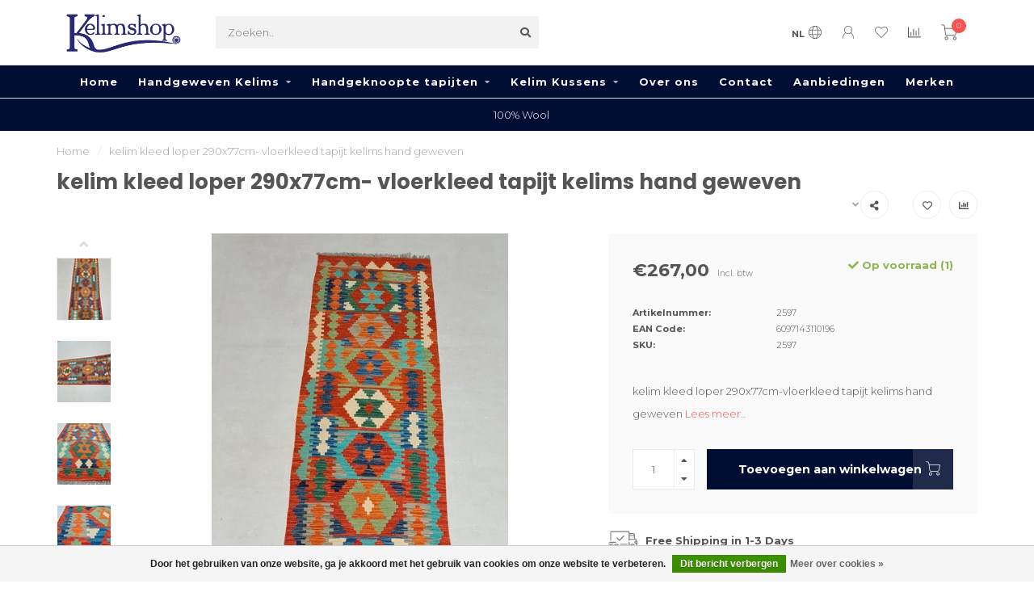

--- FILE ---
content_type: text/html;charset=utf-8
request_url: https://www.kelimshop.nl/nl/kelim-kleed-loper-290x77cmcm-vloerkleed.html
body_size: 17927
content:
<!DOCTYPE html>
<html lang="nl">
  <head>
    
    <!--
        
        Theme Nova | v1.5.0.18052101_1
        Theme designed and created by Dyvelopment - We are true e-commerce heroes!
        
        For custom Lightspeed eCom work like custom design or development,
        please contact us at www.dyvelopment.com

          _____                  _                                  _   
         |  __ \                | |                                | |  
         | |  | |_   ___   _____| | ___  _ __  _ __ ___   ___ _ __ | |_ 
         | |  | | | | \ \ / / _ \ |/ _ \| '_ \| '_ ` _ \ / _ \ '_ \| __|
         | |__| | |_| |\ V /  __/ | (_) | |_) | | | | | |  __/ | | | |_ 
         |_____/ \__, | \_/ \___|_|\___/| .__/|_| |_| |_|\___|_| |_|\__|
                  __/ |                 | |                             
                 |___/                  |_|                             
    -->
    
    <meta charset="utf-8"/>
<!-- [START] 'blocks/head.rain' -->
<!--

  (c) 2008-2026 Lightspeed Netherlands B.V.
  http://www.lightspeedhq.com
  Generated: 17-01-2026 @ 16:37:27

-->
<link rel="canonical" href="https://www.kelimshop.nl/nl/kelim-kleed-loper-290x77cmcm-vloerkleed.html"/>
<link rel="alternate" href="https://www.kelimshop.nl/nl/index.rss" type="application/rss+xml" title="Nieuwe producten"/>
<link href="https://cdn.webshopapp.com/assets/cookielaw.css?2025-02-20" rel="stylesheet" type="text/css"/>
<meta name="robots" content="noodp,noydir"/>
<meta name="google-site-verification" content="xnuGnvKsMOG_fgVRnJ38-aE_y7luOOyQWlXXY4SnSZ4"/>
<meta property="og:url" content="https://www.kelimshop.nl/nl/kelim-kleed-loper-290x77cmcm-vloerkleed.html?source=facebook"/>
<meta property="og:site_name" content="Kelimshop.com | online shop"/>
<meta property="og:title" content="kelim kleed tapijt vloerkleed 100% wol  kelim rug   "/>
<meta property="og:description" content="hoge kwaliteit kelim kleed kelim uit afghanistan  kelim rug   290x77cm"/>
<meta property="og:image" content="https://cdn.webshopapp.com/shops/4639/files/427597001/kelim-kleed-loper-290x77cm-vloerkleed-tapijt-kelim.jpg"/>
<script src="https://www.powr.io/powr.js?external-type=lightspeed"></script>
<script>
<meta name="facebook-domain-verification" content="lpzlcksqcy1pkvm2vxq8z498avp3ny" />
</script>
<script>
window.dataLayer = window.dataLayer || [];
    function gtag(){dataLayer.push(arguments);}
    gtag('js', new Date());

    gtag('config', 'G-KTCHSM6ZLK');
</script>
<script>
<script src="https://cdn.commoninja.com/sdk/latest/commonninja.js" defer></script> <div class="commonninja_component pid-2a72ef98-0c89-4387-8daf-0750135c6376"></div>
</script>
<script>
<head> <!-- Google tag (gtag.js) -->
<script async src="https://www.googletagmanager.com/gtag/js?id=AW-998471230"></script>
<script>
    window.dataLayer = window.dataLayer || [];
    function gtag(){dataLayer.push(arguments);}
    gtag('js', new Date());

    gtag('config', 'AW-998471230');
</script> <head>
</script>
<script>
fbq('track', 'AddToCart', {
    content_ids: ['123'], // 'REQUIRED': array of product IDs
    content_type: 'product', // RECOMMENDED: Either product or product_group based on the content_ids or contents being passed.
});
</script>
<script>

(function(w,d,s,l,i){w[l]=w[l]||[];w[l].push({'gtm.start':
new Date().getTime(),event:'gtm.js'});var f=d.getElementsByTagName(s)[0],
j=d.createElement(s),dl=l!='dataLayer'?'&l='+l:'';j.async=true;j.src=
'https://www.googletagmanager.com/gtm.js?id='+i+dl;f.parentNode.insertBefore(j,f);
})(window,document,'script','dataLayer','GTM-T2LKGGV9');
</script>
<!--[if lt IE 9]>
<script src="https://cdn.webshopapp.com/assets/html5shiv.js?2025-02-20"></script>
<![endif]-->
<!-- [END] 'blocks/head.rain' -->
    
        	  	              	    	    	    	    	    	         
        <title>kelim kleed tapijt vloerkleed 100% wol  kelim rug    - Kelimshop.com | online shop</title>
    
    <meta name="description" content="hoge kwaliteit kelim kleed kelim uit afghanistan  kelim rug   290x77cm" />
    <meta name="keywords" content="kelim tapijt, kelim kleed. Kelim tapijten, Kelim kleden, kelim uit afghanistan" />
    
        
    <meta http-equiv="X-UA-Compatible" content="IE=edge">
    <meta name="viewport" content="width=device-width, initial-scale=1.0, maximum-scale=1.0, user-scalable=0">
    <meta name="apple-mobile-web-app-capable" content="yes">
    <meta name="apple-mobile-web-app-status-bar-style" content="black">
    
        	        
    <link rel="preconnect" href="https://ajax.googleapis.com">
		<link rel="preconnect" href="https://cdn.webshopapp.com/">
		<link rel="preconnect" href="https://assets.webshopapp.com">	
		<link rel="preconnect" href="https://fonts.googleapis.com">
		<link rel="preconnect" href="https://fonts.gstatic.com" crossorigin>
    <link rel="dns-prefetch" href="https://ajax.googleapis.com">
		<link rel="dns-prefetch" href="https://cdn.webshopapp.com/">
		<link rel="dns-prefetch" href="https://assets.webshopapp.com">	
		<link rel="dns-prefetch" href="https://fonts.googleapis.com">
		<link rel="dns-prefetch" href="https://fonts.gstatic.com" crossorigin>

    <link rel="shortcut icon" href="https://cdn.webshopapp.com/shops/4639/themes/177450/v/2585585/assets/favicon.ico?20250717174723" type="image/x-icon" />
    
    <script src="//ajax.googleapis.com/ajax/libs/jquery/1.12.4/jquery.min.js"></script>
    <script>window.jQuery || document.write('<script src="https://cdn.webshopapp.com/shops/4639/themes/177450/assets/jquery-1-12-4-min.js?20250717212214">\x3C/script>')</script>
    
    <script>!navigator.userAgent.match('MSIE 10.0;') || document.write('<script src="https://cdn.webshopapp.com/shops/4639/themes/177450/assets/proto-polyfill.js?20250717212214">\x3C/script>')</script>
    <script>if(navigator.userAgent.indexOf("MSIE ") > -1 || navigator.userAgent.indexOf("Trident/") > -1) { document.write('<script src="https://cdn.webshopapp.com/shops/4639/themes/177450/assets/intersection-observer-polyfill.js?20250717212214">\x3C/script>') }</script>
    
    <link href="//fonts.googleapis.com/css?family=Montserrat:400,300,600,700|Poppins:300,400,600,700&amp;display=swap" rel="preload" as="style">
    <link href="//fonts.googleapis.com/css?family=Montserrat:400,300,600,700|Poppins:300,400,600,700&amp;display=swap" rel="stylesheet">
    
    <link rel="preload" href="https://cdn.webshopapp.com/shops/4639/themes/177450/assets/fontawesome-5-min.css?20250717212214" as="style">
    <link rel="stylesheet" href="https://cdn.webshopapp.com/shops/4639/themes/177450/assets/fontawesome-5-min.css?20250717212214">
    
    <link rel="preload" href="https://cdn.webshopapp.com/shops/4639/themes/177450/assets/bootstrap-min.css?20250717212214" as="style">
    <link rel="stylesheet" href="https://cdn.webshopapp.com/shops/4639/themes/177450/assets/bootstrap-min.css?20250717212214">
    
    <link rel="preload" as="script" href="https://cdn.webshopapp.com/assets/gui.js?2025-02-20">
    <script src="https://cdn.webshopapp.com/assets/gui.js?2025-02-20"></script>
    
    <link rel="preload" as="script" href="https://cdn.webshopapp.com/assets/gui-responsive-2-0.js?2025-02-20">
    <script src="https://cdn.webshopapp.com/assets/gui-responsive-2-0.js?2025-02-20"></script>
    
        <link rel="stylesheet" href="https://cdn.webshopapp.com/shops/4639/themes/177450/assets/fancybox-3-5-7-min.css?20250717212214" />
        
    <link rel="preload" href="https://cdn.webshopapp.com/shops/4639/themes/177450/assets/style.css?20250717212214" as="style">
    <link rel="stylesheet" href="https://cdn.webshopapp.com/shops/4639/themes/177450/assets/style.css?20250717212214" />
    
    <!-- User defined styles -->
    <link rel="preload" href="https://cdn.webshopapp.com/shops/4639/themes/177450/assets/settings.css?20250717212214" as="style">
    <link rel="preload" href="https://cdn.webshopapp.com/shops/4639/themes/177450/assets/custom.css?20250717212214" as="style">
    <link rel="stylesheet" href="https://cdn.webshopapp.com/shops/4639/themes/177450/assets/settings.css?20250717212214" />
    <link rel="stylesheet" href="https://cdn.webshopapp.com/shops/4639/themes/177450/assets/custom.css?20250717212214" />
    
    <script>
   var productStorage = {};
   var theme = {};

  </script>    
    <link type="preload" src="https://cdn.webshopapp.com/shops/4639/themes/177450/assets/countdown-min.js?20250717212214" as="script">
    <link type="preload" src="https://cdn.webshopapp.com/shops/4639/themes/177450/assets/swiper-4-min.js?20250717212214" as="script">
    <link type="preload" src="https://cdn.webshopapp.com/shops/4639/themes/177450/assets/swiper-453.js?20250717212214" as="script">
    <link type="preload" src="https://cdn.webshopapp.com/shops/4639/themes/177450/assets/global.js?20250717212214" as="script">
    
            
      </head>
  <body class="layout-custom">
    <div class="body-content"><script type="text/javascript">
  var google_tag_params = {
  ecomm_prodid: '142971294',
  ecomm_pagetype: 'product',
  ecomm_totalvalue: 267.00,
  };
  
  dataLayer = [{
    google_tag_params: window.google_tag_params
  }];
</script><div class="overlay"><i class="fa fa-times"></i></div><header><div id="header-holder"><div class="container"><div id="header-content"><!-- Global site tag (gtag.js) - Google Ads: 998471230 --><script async src="https://www.googletagmanager.com/gtag/js?id=AW-998471230"></script><script>
  window.dataLayer = window.dataLayer || [];
  function gtag(){dataLayer.push(arguments);}
  gtag('js', new Date());

  gtag('config', 'AW-998471230');
</script><!-- Event snippet for Purchase from shop conversion page --><script>
  gtag('event', 'conversion', {
      'send_to': 'AW-998471230/wmiOCNLrs4wDEL7sjdwD',
      'transaction_id': ''
  });
</script><div class="header-left"><div class="categories-button small scroll scroll-nav hidden-sm hidden-xs hidden-xxs"><div class="nav-icon"><div class="bar1"></div><div class="bar3"></div><span>Menu</span></div></div><div id="mobilenav" class="categories-button small mobile visible-sm visible-xs visible-xxs"><div class="nav-icon"><div class="bar1"></div><div class="bar3"></div></div><span>Menu</span></div><span id="mobilesearch" class="visible-xxs visible-xs visible-sm"><a href="https://www.kelimshop.nl/nl/"><i class="fa fa-search" aria-hidden="true"></i></a></span><a href="https://www.kelimshop.nl/nl/" class="logo hidden-sm hidden-xs hidden-xxs"><img class="logo" src="https://cdn.webshopapp.com/shops/4639/themes/177450/v/705549/assets/logo.png?20210723154950" alt="Kelimshop.com | online shop"></a></div><div class="header-center"><div class="search hidden-sm hidden-xs hidden-xxs"><form action="https://www.kelimshop.nl/nl/search/" class="searchform" method="get"><div class="search-holder"><input type="text" class="searchbox" name="q" placeholder="Zoeken.." autocomplete="off"><i class="fa fa-search" aria-hidden="true"></i><i class="fa fa-times clearsearch" aria-hidden="true"></i></div></form><div class="searchcontent hidden-xs hidden-xxs"><div class="searchresults"></div><div class="more"><a href="#" class="search-viewall">Bekijk alle resultaten <span>(0)</span></a></div><div class="noresults">Geen producten gevonden</div></div></div><a href="https://www.kelimshop.nl/nl/" class="hidden-lg hidden-md hidden-xs hidden-xxs"><img class="logo" src="https://cdn.webshopapp.com/shops/4639/themes/177450/v/705549/assets/logo.png?20210723154950" alt="Kelimshop.com | online shop"></a><a href="https://www.kelimshop.nl/nl/" class="visible-xxs visible-xs"><img class="logo" src="https://cdn.webshopapp.com/shops/4639/themes/177450/v/705549/assets/logo-mobile.png?20210723154950" alt="Kelimshop.com | online shop"></a></div><div class="header-right text-right"><div class="user-actions hidden-sm hidden-xs hidden-xxs"><a href="#" class="header-link" data-fancy="fancy-locale-holder" data-fancy-type="flyout" data-tooltip title="Taal & Valuta" data-placement="bottom"><span class="current-lang">NL</span><i class="nova-icon nova-icon-globe"></i></a><a href="https://www.kelimshop.nl/nl/account/" class="account header-link" data-fancy="fancy-account-holder" data-tooltip title="Mijn account" data-placement="bottom"><!-- <img src="https://cdn.webshopapp.com/shops/4639/themes/177450/assets/icon-user.svg?20250717212214" alt="My account" class="icon"> --><i class="nova-icon nova-icon-user"></i></a><a href="https://www.kelimshop.nl/nl/account/wishlist/" class="header-link" data-tooltip title="Verlanglijst" data-placement="bottom" data-fancy="fancy-account-holder"><i class="nova-icon nova-icon-heart"></i></a><a href="" class="header-link compare" data-fancy="fancy-compare-holder" data-fancy-type="flyout" data-tooltip title="Vergelijk" data-placement="bottom"><i class="nova-icon nova-icon-chart"></i></a><div class="fancy-box flyout fancy-compare-holder"><div class="fancy-compare"><div class="row"><div class="col-md-12"><h4>Vergelijk producten</h4></div><div class="col-md-12"><p>U heeft nog geen producten toegevoegd.</p></div></div></div></div><div class="fancy-box flyout fancy-locale-holder"><div class="fancy-locale"><div class=""><label for="">Kies uw taal</label><div class="flex-container middle"><div class="flex-col"><span class="flags nl"></span></div><div class="flex-col flex-grow-1"><select id="" class="fancy-select" onchange="document.location=this.options[this.selectedIndex].getAttribute('data-url')"><option lang="nl" title="Nederlands" data-url="https://www.kelimshop.nl/nl/go/product/142971294" selected="selected">Nederlands</option><option lang="de" title="Deutsch" data-url="https://www.kelimshop.nl/de/go/product/142971294">Deutsch</option><option lang="en" title="English" data-url="https://www.kelimshop.nl/en/go/product/142971294">English</option></select></div></div></div><div class="margin-top-half"><label for="">Kies uw valuta</label><div class="flex-container middle"><div class="flex-col"><span><strong>€</strong></span></div><div class="flex-col flex-grow-1"><select id="" class="fancy-select" onchange="document.location=this.options[this.selectedIndex].getAttribute('data-url')"><option data-url="https://www.kelimshop.nl/nl/session/currency/eur/" selected="selected">EUR</option><option data-url="https://www.kelimshop.nl/nl/session/currency/gbp/">£ - GBP</option><option data-url="https://www.kelimshop.nl/nl/session/currency/usd/">$ - USD</option><option data-url="https://www.kelimshop.nl/nl/session/currency/aud/">$ - AUD</option><option data-url="https://www.kelimshop.nl/nl/session/currency/cad/">C$ - CAD</option><option data-url="https://www.kelimshop.nl/nl/session/currency/jpy/">¥ - JPY</option><option data-url="https://www.kelimshop.nl/nl/session/currency/try/">₺ - TRY</option><option data-url="https://www.kelimshop.nl/nl/session/currency/nzd/">$ - NZD</option></select></div></div></div></div></div></div><a href="https://www.kelimshop.nl/nl/cart/" class="cart header-link" data-fancy="fancy-cart-holder"><div class="cart-icon"><i class="nova-icon nova-icon-shopping-cart"></i><span id="qty" class="highlight-bg cart-total-qty shopping-cart">0</span></div></a></div></div></div></div><div class="cf"></div><div class="subnav-dimmed"></div><div class=" borders compact hidden-xxs hidden-xs hidden-sm" id="navbar"><div class="container-fluid"><div class="row"><div class="col-md-12"><nav><ul class="megamenu compact"><li class="hidden-sm hidden-xs hidden-xxs"><a href="https://www.kelimshop.nl/nl/">Home</a></li><li><a href="https://www.kelimshop.nl/nl/handgeweven-kelims/" class="dropdown">Handgeweven Kelims</a><ul class="sub1 megamenu"><li><div class="container"><div class="row"><div class="col-md-9 col-sm-12 maxheight"><div class="row"><div class="col-md-3 sub-holder"><h4><a href="https://www.kelimshop.nl/nl/handgeweven-kelims/traditioneel/">Traditioneel</a>&nbsp;<span class="count">(1705)</span></h4><a href ="https://www.kelimshop.nl/nl/handgeweven-kelims/traditioneel/"><img src="https://cdn.webshopapp.com/shops/4639/files/375462650/500x500x1/image.jpg" class="img-responsive subcat-image rounded" alt="Traditioneel"></a></div><div class="col-md-3 sub-holder"><h4><a href="https://www.kelimshop.nl/nl/handgeweven-kelims/sumak/">Sumak </a>&nbsp;<span class="count">(27)</span></h4><a href ="https://www.kelimshop.nl/nl/handgeweven-kelims/sumak/"><img src="https://cdn.webshopapp.com/shops/4639/files/471408914/500x500x1/image.jpg" class="img-responsive subcat-image rounded" alt="Sumak "></a></div><div class="col-md-3 sub-holder"><h4><a href="https://www.kelimshop.nl/nl/handgeweven-kelims/modern/">Modern </a>&nbsp;<span class="count">(256)</span></h4><a href ="https://www.kelimshop.nl/nl/handgeweven-kelims/modern/"><img src="https://cdn.webshopapp.com/shops/4639/files/375462728/500x500x1/image.jpg" class="img-responsive subcat-image rounded" alt="Modern "></a></div><div class="col-md-3 sub-holder"><h4><a href="https://www.kelimshop.nl/nl/handgeweven-kelims/maimana/">Maimana </a>&nbsp;<span class="count">(323)</span></h4><a href ="https://www.kelimshop.nl/nl/handgeweven-kelims/maimana/"><img src="https://cdn.webshopapp.com/shops/4639/files/375462801/500x500x1/image.jpg" class="img-responsive subcat-image rounded" alt="Maimana "></a></div><div class="cf"></div><div class="col-md-3 sub-holder"><h4><a href="https://www.kelimshop.nl/nl/handgeweven-kelims/natural/">Natural </a>&nbsp;<span class="count">(132)</span></h4><a href ="https://www.kelimshop.nl/nl/handgeweven-kelims/natural/"><img src="https://cdn.webshopapp.com/shops/4639/files/375462853/500x500x1/image.jpg" class="img-responsive subcat-image rounded" alt="Natural "></a></div></div></div><div class="col-md-3 hidden-sm hidden-xs hidden-xxs"><a href="#"><img src="https://cdn.webshopapp.com/shops/4639/files/375293166/500x500x1/image.jpg" class="img-responsive subcat-image rounded" alt="Handgeweven Kelims"></a></div></div></div></li></ul></li><li><a href="https://www.kelimshop.nl/nl/handgeknoopte-tapijten/" class="dropdown">Handgeknoopte tapijten</a><ul class="sub1 megamenu"><li><div class="container"><div class="row"><div class="col-md-9 col-sm-12 maxheight"><div class="row"><div class="col-md-3 sub-holder"><h4><a href="https://www.kelimshop.nl/nl/handgeknoopte-tapijten/gabbeh-modern/">Gabbeh &amp; Modern</a>&nbsp;<span class="count">(1028)</span></h4><a href ="https://www.kelimshop.nl/nl/handgeknoopte-tapijten/gabbeh-modern/"><img src="https://cdn.webshopapp.com/shops/4639/files/466430924/500x500x1/image.jpg" class="img-responsive subcat-image rounded" alt="Gabbeh &amp; Modern"></a></div><div class="col-md-3 sub-holder"><h4><a href="https://www.kelimshop.nl/nl/handgeknoopte-tapijten/vintage-antieke/">Vintage &amp; Antieke</a>&nbsp;<span class="count">(356)</span></h4><a href ="https://www.kelimshop.nl/nl/handgeknoopte-tapijten/vintage-antieke/"><img src="https://cdn.webshopapp.com/shops/4639/files/375347637/500x500x1/image.jpg" class="img-responsive subcat-image rounded" alt="Vintage &amp; Antieke"></a></div><div class="col-md-3 sub-holder"><h4><a href="https://www.kelimshop.nl/nl/handgeknoopte-tapijten/ziegler-kazak/">Ziegler &amp; Kazak </a>&nbsp;<span class="count">(637)</span></h4><a href ="https://www.kelimshop.nl/nl/handgeknoopte-tapijten/ziegler-kazak/"><img src="https://cdn.webshopapp.com/shops/4639/files/355467303/500x500x1/image.jpg" class="img-responsive subcat-image rounded" alt="Ziegler &amp; Kazak "></a></div></div></div><div class="col-md-3 hidden-sm hidden-xs hidden-xxs"><a href="#"><img src="https://cdn.webshopapp.com/shops/4639/files/466430751/500x500x1/image.jpg" class="img-responsive subcat-image rounded" alt="Handgeknoopte tapijten"></a></div></div></div></li></ul></li><li><a href="https://www.kelimshop.nl/nl/kelim-kussens/" class="dropdown">Kelim Kussens</a><ul class="sub1 megamenu"><li><div class="container"><div class="row"><div class="col-md-9 col-sm-12 maxheight"><div class="row"><div class="col-md-3 sub-holder"><h4><a href="https://www.kelimshop.nl/nl/kelim-kussens/antieke-en-vintage/">Antieke en vintage </a>&nbsp;<span class="count">(60)</span></h4><a href ="https://www.kelimshop.nl/nl/kelim-kussens/antieke-en-vintage/"><img src="https://cdn.webshopapp.com/shops/4639/files/470311916/500x500x1/image.jpg" class="img-responsive subcat-image rounded" alt="Antieke en vintage "></a></div><div class="col-md-3 sub-holder"><h4><a href="https://www.kelimshop.nl/nl/kelim-kussens/modern-traditioneel/">Modern traditioneel</a>&nbsp;<span class="count">(18)</span></h4><a href ="https://www.kelimshop.nl/nl/kelim-kussens/modern-traditioneel/"><img src="https://cdn.webshopapp.com/shops/4639/files/470311984/500x500x1/image.jpg" class="img-responsive subcat-image rounded" alt="Modern traditioneel"></a></div><div class="col-md-3 sub-holder"><h4><a href="https://www.kelimshop.nl/nl/kelim-kussens/moderne/">Moderne </a>&nbsp;<span class="count">(140)</span></h4><a href ="https://www.kelimshop.nl/nl/kelim-kussens/moderne/"><img src="https://cdn.webshopapp.com/shops/4639/files/470311920/500x500x1/image.jpg" class="img-responsive subcat-image rounded" alt="Moderne "></a></div><div class="col-md-3 sub-holder"><h4><a href="https://www.kelimshop.nl/nl/kelim-kussens/natuurlijk/">Natuurlijk</a>&nbsp;<span class="count">(23)</span></h4><a href ="https://www.kelimshop.nl/nl/kelim-kussens/natuurlijk/"><img src="https://cdn.webshopapp.com/shops/4639/files/470312055/500x500x1/image.jpg" class="img-responsive subcat-image rounded" alt="Natuurlijk"></a></div><div class="cf"></div><div class="col-md-3 sub-holder"><h4><a href="https://www.kelimshop.nl/nl/kelim-kussens/mengen/">Mengen</a>&nbsp;<span class="count">(184)</span></h4><a href ="https://www.kelimshop.nl/nl/kelim-kussens/mengen/"><img src="https://cdn.webshopapp.com/shops/4639/files/470312112/500x500x1/image.jpg" class="img-responsive subcat-image rounded" alt="Mengen"></a></div></div></div><div class="col-md-3 hidden-sm hidden-xs hidden-xxs"><a href="#"><img src="https://cdn.webshopapp.com/shops/4639/files/276504067/500x500x1/image.jpg" class="img-responsive subcat-image rounded" alt="Kelim Kussens"></a></div></div></div></li></ul></li><li><a href="https://www.kelimshop.nl/nl/service/about/" >Over ons</a></li><li><a href="https://www.kelimshop.nl/nl/service/" >Contact</a></li><li><a href="https://www.kelimshop.nl/nl/collection/offers/" >Aanbiedingen</a></li><li><a href="https://www.kelimshop.nl/nl/brands/">Merken</a></li></ul></nav></div></div></div></div><div class="subheader-holder"><div class="subheader"><div class="usps-slider-holder" style="width:100%;"><div class="swiper-container usps-header below-nav"><div class="swiper-wrapper"><div class="swiper-slide usp-block"><div><i class="fas fa-"></i> 20% OFF on few Products
          </div></div><div class="swiper-slide usp-block"><div><i class="fas fa-"></i> 100% Wool
          </div></div><div class="swiper-slide usp-block"><div><i class="fas fa-"></i> 100% Handmade
          </div></div><div class="swiper-slide usp-block"><div><i class="fas fa-"></i> Gratis verzending
          </div></div></div></div></div></div></div></header><div class="breadcrumbs"><div class="container"><div class="row"><div class="col-md-12"><a href="https://www.kelimshop.nl/nl/" title="Home">Home</a><span><span class="seperator">/</span><a href="https://www.kelimshop.nl/nl/kelim-kleed-loper-290x77cmcm-vloerkleed.html"><span>kelim kleed loper 290x77cm- vloerkleed tapijt kelims hand geweven</span></a></span></div></div></div></div><div class="sizechart-holder"><div class="x"></div><div class="sizechart-content-holder"><h1 class="sizechart-title"></h1><div class="sizechart-content"></div></div></div><div class="container productpage"><div class="row"><div class="col-md-12"><div class="product-title hidden-xxs hidden-xs hidden-sm"><div class=""><h1 class="">kelim kleed loper 290x77cm- vloerkleed tapijt kelims hand geweven </h1></div><div class="row"><div class="col-md-7"><div class="title-appendix"></div></div><div class="col-md-5"><div class="title-appendix"><div class="wishlist text-right"><a href="https://www.kelimshop.nl/nl/account/wishlistAdd/142971294/?variant_id=282331509" class="margin-right-10" data-tooltip title="Aan verlanglijst toevoegen"><i class="far fa-heart"></i></a><a href="https://www.kelimshop.nl/nl/compare/add/282331509/" class="compare" data-tooltip title="Toevoegen om te vergelijken" data-compare="282331509"><i class="fas fa-chart-bar"></i></a></div><div class="share dropdown-holder"><a href="#" class="share-toggle" data-toggle="dropdown" data-tooltip title="Deel dit product"><i class="fa fa-share-alt"></i></a><div class="content dropdown-content dropdown-right"><a onclick="return !window.open(this.href,'kelim kleed loper 290x77cm- vloerkleed tapijt kelims hand geweven', 'width=500,height=500')" target="_blank" href="https://www.facebook.com/sharer/sharer.php?u=https%3A%2F%2Fwww.kelimshop.nl%2Fnl%2Fkelim-kleed-loper-290x77cmcm-vloerkleed.html" class="facebook"><i class="fab fa-facebook-square"></i></a><a onclick="return !window.open(this.href,'kelim kleed loper 290x77cm- vloerkleed tapijt kelims hand geweven', 'width=500,height=500')" target="_blank" href="https://twitter.com/home?status=kelim-kleed-loper-290x77cmcm-vloerkleed.html" class="twitter"><i class="fab fa-twitter-square"></i></a><a onclick="return !window.open(this.href,'kelim kleed loper 290x77cm- vloerkleed tapijt kelims hand geweven', 'width=500,height=500')" target="_blank" href="https://pinterest.com/pin/create/button/?url=https://www.kelimshop.nl/nl/kelim-kleed-loper-290x77cmcm-vloerkleed.html&media=https://cdn.webshopapp.com/shops/4639/files/427597001/image.jpg&description=kelim%20kleed%20loper%20%20290x77cm-vloerkleed%20tapijt%20kelims%20hand%20geweven" class="pinterest"><i class="fab fa-pinterest-square"></i></a></div></div></div></div></div></div></div></div><div class="content-box"><div class="row"><div class="col-md-1 hidden-sm hidden-xs hidden-xxs thumbs-holder vertical"><div class="thumbs vertical"><div class="swiper-container swiper-container-vert swiper-productthumbs" style="height:100%; width:100%;"><div class="swiper-wrapper"><div class="swiper-slide swiper-slide-vert active"><img src="https://cdn.webshopapp.com/shops/4639/files/427597001/65x75x1/kelim-kleed-loper-290x77cm-vloerkleed-tapijt-kelim.jpg" alt="" class="img-responsive"></div><div class="swiper-slide swiper-slide-vert"><img src="https://cdn.webshopapp.com/shops/4639/files/427597004/65x75x1/kelim-kleed-loper-290x77cm-vloerkleed-tapijt-kelim.jpg" alt="" class="img-responsive"></div><div class="swiper-slide swiper-slide-vert"><img src="https://cdn.webshopapp.com/shops/4639/files/427597020/65x75x1/kelim-kleed-loper-290x77cm-vloerkleed-tapijt-kelim.jpg" alt="" class="img-responsive"></div><div class="swiper-slide swiper-slide-vert"><img src="https://cdn.webshopapp.com/shops/4639/files/427597030/65x75x1/kelim-kleed-loper-290x77cm-vloerkleed-tapijt-kelim.jpg" alt="" class="img-responsive"></div><div class="swiper-slide swiper-slide-vert"><img src="https://cdn.webshopapp.com/shops/4639/files/427597047/65x75x1/kelim-kleed-loper-290x77cm-vloerkleed-tapijt-kelim.jpg" alt="" class="img-responsive"></div><div class="swiper-slide swiper-slide-vert"><img src="https://cdn.webshopapp.com/shops/4639/files/427597073/65x75x1/kelim-kleed-loper-290x77cm-vloerkleed-tapijt-kelim.jpg" alt="" class="img-responsive"></div></div></div></div><div class="arrow thumb-arrow-top"><i class="fa fa-angle-up"></i></div><div class="arrow thumb-arrow-bottom"><i class="fa fa-angle-down"></i></div></div><div class="col-sm-6 productpage-left"><div class="row"><div class="col-md-12"><div class="product-image-holder" id="holder"><div class="swiper-container swiper-productimage product-image"><div class="swiper-wrapper"><div class="swiper-slide zoom" data-src="https://cdn.webshopapp.com/shops/4639/files/427597001/kelim-kleed-loper-290x77cm-vloerkleed-tapijt-kelim.jpg" data-fancybox="product-images"><img height="750" width="650" src="https://cdn.webshopapp.com/shops/4639/files/427597001/650x750x2/kelim-kleed-loper-290x77cm-vloerkleed-tapijt-kelim.jpg" class="img-responsive" data-src-zoom="https://cdn.webshopapp.com/shops/4639/files/427597001/kelim-kleed-loper-290x77cm-vloerkleed-tapijt-kelim.jpg" alt="kelim kleed loper 290x77cm- vloerkleed tapijt kelims hand geweven"></div><div class="swiper-slide zoom" data-src="https://cdn.webshopapp.com/shops/4639/files/427597004/kelim-kleed-loper-290x77cm-vloerkleed-tapijt-kelim.jpg" data-fancybox="product-images"><img data-src="https://cdn.webshopapp.com/shops/4639/files/427597004/650x750x2/kelim-kleed-loper-290x77cm-vloerkleed-tapijt-kelim.jpg" class="swiper-lazy img-responsive" data-src-zoom="https://cdn.webshopapp.com/shops/4639/files/427597004/kelim-kleed-loper-290x77cm-vloerkleed-tapijt-kelim.jpg" alt="kelim kleed loper 290x77cm- vloerkleed tapijt kelims hand geweven"></div><div class="swiper-slide zoom" data-src="https://cdn.webshopapp.com/shops/4639/files/427597020/kelim-kleed-loper-290x77cm-vloerkleed-tapijt-kelim.jpg" data-fancybox="product-images"><img data-src="https://cdn.webshopapp.com/shops/4639/files/427597020/650x750x2/kelim-kleed-loper-290x77cm-vloerkleed-tapijt-kelim.jpg" class="swiper-lazy img-responsive" data-src-zoom="https://cdn.webshopapp.com/shops/4639/files/427597020/kelim-kleed-loper-290x77cm-vloerkleed-tapijt-kelim.jpg" alt="kelim kleed loper 290x77cm- vloerkleed tapijt kelims hand geweven"></div><div class="swiper-slide zoom" data-src="https://cdn.webshopapp.com/shops/4639/files/427597030/kelim-kleed-loper-290x77cm-vloerkleed-tapijt-kelim.jpg" data-fancybox="product-images"><img data-src="https://cdn.webshopapp.com/shops/4639/files/427597030/650x750x2/kelim-kleed-loper-290x77cm-vloerkleed-tapijt-kelim.jpg" class="swiper-lazy img-responsive" data-src-zoom="https://cdn.webshopapp.com/shops/4639/files/427597030/kelim-kleed-loper-290x77cm-vloerkleed-tapijt-kelim.jpg" alt="kelim kleed loper 290x77cm- vloerkleed tapijt kelims hand geweven"></div><div class="swiper-slide zoom" data-src="https://cdn.webshopapp.com/shops/4639/files/427597047/kelim-kleed-loper-290x77cm-vloerkleed-tapijt-kelim.jpg" data-fancybox="product-images"><img data-src="https://cdn.webshopapp.com/shops/4639/files/427597047/650x750x2/kelim-kleed-loper-290x77cm-vloerkleed-tapijt-kelim.jpg" class="swiper-lazy img-responsive" data-src-zoom="https://cdn.webshopapp.com/shops/4639/files/427597047/kelim-kleed-loper-290x77cm-vloerkleed-tapijt-kelim.jpg" alt="kelim kleed loper 290x77cm- vloerkleed tapijt kelims hand geweven"></div><div class="swiper-slide zoom" data-src="https://cdn.webshopapp.com/shops/4639/files/427597073/kelim-kleed-loper-290x77cm-vloerkleed-tapijt-kelim.jpg" data-fancybox="product-images"><img data-src="https://cdn.webshopapp.com/shops/4639/files/427597073/650x750x2/kelim-kleed-loper-290x77cm-vloerkleed-tapijt-kelim.jpg" class="swiper-lazy img-responsive" data-src-zoom="https://cdn.webshopapp.com/shops/4639/files/427597073/kelim-kleed-loper-290x77cm-vloerkleed-tapijt-kelim.jpg" alt="kelim kleed loper 290x77cm- vloerkleed tapijt kelims hand geweven"></div></div></div><a href="https://www.kelimshop.nl/nl/account/wishlistAdd/142971294/?variant_id=282331509" class="mobile-wishlist visible-sm visible-xs visible-xxs"><i class="nova-icon nova-icon-heart"></i></a></div><div class="swiper-pagination swiper-pagination-image hidden-md hidden-lg"></div></div></div></div><div class="col-md-5 col-sm-6 productpage-right"><div class="row visible-xxs visible-xs visible-sm"><div class="col-md-12"><div class="mobile-title"><h4>kelim kleed loper 290x77cm- vloerkleed tapijt kelims hand geweven</h4></div></div></div><!-- start offer wrapper --><div class="offer-holder"><div class="row "><div class="col-md-12"><div class="product-price"><div class="row"><div class="col-xs-6"><span class="price margin-right-10">€267,00</span><span class="price-strict">Incl. btw</span></div><div class="col-xs-6 text-right"><div class="stock"><div class="in-stock"><i class="fa fa-check"></i> Op voorraad (1)</div></div></div></div></div></div></div><div class="row rowmargin"><dl><dt class="col-xs-5">Artikelnummer:</dt><dd class="col-xs-7">2597</dd></dl><dl><dt class="col-xs-5">EAN Code:</dt><dd class="col-xs-7">6097143110196</dd></dl><dl><dt class="col-xs-5">SKU:</dt><dd class="col-xs-7">2597</dd></dl></div><div class="row rowmargin"><div class="col-md-12"><div class="product-description"><p>
              kelim kleed loper  290x77cm-vloerkleed tapijt kelims hand geweven
                            <a href="#information" data-scrollview-id="information" data-scrollview-offset="190">Lees meer..</a></p></div></div></div><form action="https://www.kelimshop.nl/nl/cart/add/282331509/" id="product_configure_form" method="post"><div class="row margin-top" style="display:none;"><div class="col-md-12"><div class="productform variant-blocks"><input type="hidden" name="bundle_id" id="product_configure_bundle_id" value=""></div></div></div><div class="row"><div class="col-md-12 rowmargin"><div class="addtocart-holder"><div class="qty"><input type="text" name="quantity" class="quantity qty-fast" value="1"><span class="qtyadd"><i class="fa fa-caret-up"></i></span><span class="qtyminus"><i class="fa fa-caret-down"></i></span></div><div class="addtocart"><button type="submit" name="addtocart" class="btn-addtocart quick-cart button button-cta" data-vid="282331509" data-title="kelim kleed loper 290x77cm- vloerkleed tapijt kelims hand geweven" data-variant="" data-price="€267,00" data-image="https://cdn.webshopapp.com/shops/4639/files/427597001/650x750x2/image.jpg">
                Toevoegen aan winkelwagen <span class="icon-holder"><i class="nova-icon nova-icon-shopping-cart"></i></span></button></div></div></div></div></form></div><!-- end offer wrapper --><div class="flex-container middle margin-top-half"><div class="flex-col flex-grow-1"><div class="product-deliverytime"><div class="deliverytime-icon"><svg version="1.1" id="truck-icon" xmlns="http://www.w3.org/2000/svg" xmlns:xlink="http://www.w3.org/1999/xlink" x="0px" y="0px"
	 viewBox="0 0 512 512" width="36" xml:space="preserve"><g><g><path d="M476.158,231.363l-13.259-53.035c3.625-0.77,6.345-3.986,6.345-7.839v-8.551c0-18.566-15.105-33.67-33.67-33.67h-60.392
			V110.63c0-9.136-7.432-16.568-16.568-16.568H50.772c-9.136,0-16.568,7.432-16.568,16.568V256c0,4.427,3.589,8.017,8.017,8.017
			c4.427,0,8.017-3.589,8.017-8.017V110.63c0-0.295,0.239-0.534,0.534-0.534h307.841c0.295,0,0.534,0.239,0.534,0.534v145.372
			c0,4.427,3.589,8.017,8.017,8.017c4.427,0,8.017-3.589,8.017-8.017v-9.088h94.569c0.008,0,0.014,0.002,0.021,0.002
			c0.008,0,0.015-0.001,0.022-0.001c11.637,0.008,21.518,7.646,24.912,18.171h-24.928c-4.427,0-8.017,3.589-8.017,8.017v17.102
			c0,13.851,11.268,25.119,25.119,25.119h9.086v35.273h-20.962c-6.886-19.883-25.787-34.205-47.982-34.205
			s-41.097,14.322-47.982,34.205h-3.86v-60.393c0-4.427-3.589-8.017-8.017-8.017c-4.427,0-8.017,3.589-8.017,8.017v60.391H192.817
			c-6.886-19.883-25.787-34.205-47.982-34.205s-41.097,14.322-47.982,34.205H50.772c-0.295,0-0.534-0.239-0.534-0.534v-17.637
			h34.739c4.427,0,8.017-3.589,8.017-8.017s-3.589-8.017-8.017-8.017H8.017c-4.427,0-8.017,3.589-8.017,8.017
			s3.589,8.017,8.017,8.017h26.188v17.637c0,9.136,7.432,16.568,16.568,16.568h43.304c-0.002,0.178-0.014,0.355-0.014,0.534
			c0,27.996,22.777,50.772,50.772,50.772s50.772-22.776,50.772-50.772c0-0.18-0.012-0.356-0.014-0.534h180.67
			c-0.002,0.178-0.014,0.355-0.014,0.534c0,27.996,22.777,50.772,50.772,50.772c27.995,0,50.772-22.776,50.772-50.772
			c0-0.18-0.012-0.356-0.014-0.534h26.203c4.427,0,8.017-3.589,8.017-8.017v-85.511C512,251.989,496.423,234.448,476.158,231.363z
			 M375.182,144.301h60.392c9.725,0,17.637,7.912,17.637,17.637v0.534h-78.029V144.301z M375.182,230.881v-52.376h71.235
			l13.094,52.376H375.182z M144.835,401.904c-19.155,0-34.739-15.583-34.739-34.739s15.584-34.739,34.739-34.739
			c19.155,0,34.739,15.583,34.739,34.739S163.99,401.904,144.835,401.904z M427.023,401.904c-19.155,0-34.739-15.583-34.739-34.739
			s15.584-34.739,34.739-34.739c19.155,0,34.739,15.583,34.739,34.739S446.178,401.904,427.023,401.904z M495.967,299.29h-9.086
			c-5.01,0-9.086-4.076-9.086-9.086v-9.086h18.171V299.29z"/></g></g><g><g><path d="M144.835,350.597c-9.136,0-16.568,7.432-16.568,16.568c0,9.136,7.432,16.568,16.568,16.568
			c9.136,0,16.568-7.432,16.568-16.568C161.403,358.029,153.971,350.597,144.835,350.597z"/></g></g><g><g><path d="M427.023,350.597c-9.136,0-16.568,7.432-16.568,16.568c0,9.136,7.432,16.568,16.568,16.568
			c9.136,0,16.568-7.432,16.568-16.568C443.591,358.029,436.159,350.597,427.023,350.597z"/></g></g><g><g><path d="M332.96,316.393H213.244c-4.427,0-8.017,3.589-8.017,8.017s3.589,8.017,8.017,8.017H332.96
			c4.427,0,8.017-3.589,8.017-8.017S337.388,316.393,332.96,316.393z"/></g></g><g><g><path d="M127.733,282.188H25.119c-4.427,0-8.017,3.589-8.017,8.017s3.589,8.017,8.017,8.017h102.614
			c4.427,0,8.017-3.589,8.017-8.017S132.16,282.188,127.733,282.188z"/></g></g><g><g><path d="M278.771,173.37c-3.13-3.13-8.207-3.13-11.337,0.001l-71.292,71.291l-37.087-37.087c-3.131-3.131-8.207-3.131-11.337,0
			c-3.131,3.131-3.131,8.206,0,11.337l42.756,42.756c1.565,1.566,3.617,2.348,5.668,2.348s4.104-0.782,5.668-2.348l76.96-76.96
			C281.901,181.576,281.901,176.501,278.771,173.37z"/></g></g><g></g><g></g><g></g><g></g><g></g><g></g><g></g><g></g><g></g><g></g><g></g><g></g><g></g><g></g><g></g></svg></div><div class="deliverytime-content">
                        	Free Shipping in 1-3 Days
                      </div></div></div></div></div></div><div class="row margin-top-50 product-details"><div class="col-md-7 info-left"><!--<div class="product-details-nav hidden-xxs hidden-xs hidden-sm"><a href="#information" class="button-txt" data-scrollview-id="information" data-scrollview-offset="190">Beschrijving</a><a href="#specifications" class="button-txt" data-scrollview-id="specifications" data-scrollview-offset="150">Specificaties</a><a href="#reviews" class="button-txt" data-scrollview-id="reviews" data-scrollview-offset="150">Reviews</a></div>--><div class="embed-specs-holder"  id="specifications"><h4 class="block-title">Specificaties</h4><div class="block-content active"><div class="specs"><div class="spec-holder"><div class="row"><div class="col-xs-5 spec-name">
               Dikte
          </div><div class="col-xs-7 spec-value">
                          4 mm
                      </div></div></div><div class="spec-holder"><div class="row"><div class="col-xs-5 spec-name">
              Productietype
          </div><div class="col-xs-7 spec-value">
                          handgeweven
                      </div></div></div><div class="spec-holder"><div class="row"><div class="col-xs-5 spec-name">
              Oorsprong
          </div><div class="col-xs-7 spec-value">
                          Afghanistan
                      </div></div></div><div class="spec-holder"><div class="row"><div class="col-xs-5 spec-name">
              Materiaal
          </div><div class="col-xs-7 spec-value">
                          Wol
                      </div></div></div><div class="spec-holder"><div class="row"><div class="col-xs-5 spec-name">
              Leeftijd
          </div><div class="col-xs-7 spec-value">
                          Ongeveer 0-20 jaar (ongebruikt)
                      </div></div></div></div></div></div><div class="product-info active" id="information"><h4 class="block-title ">
        Productomschrijving
    </h4><div class="content block-content active"><div><strong><span style="vertical-align: inherit;">Item number:2600</span></strong></div><div> </div><div><strong><span style="vertical-align: inherit;">Size: 290x77cm</span></strong></div><p>Prachtige met de hand geweven kelim tapijt uit Afghanistan, mooie zachte kleuren, zeker geen 'harde' stof zoals bij de meeste kelims! , maar door de kleuren tijdloos en passend bij alle soorten interieur stijlen</p><p> </p><ul><li>grote voorraad</li><li>diverse maten en motieven</li><li>100% Handgemaakt</li><li>Topkwaliteit</li><li>laagste prijs garantie</li><li>certificaat van oorsprong</li><li>U kunt de kleden bekijken in onze showroom (alleen op afspraak)</li></ul><p> </p><p>voor de deur gratis parkeren</p><p> </p><p>ZARGAR</p><p>Keersluisweg 33</p><p>1332EE almere</p><p>Tel: 061 45 45 999</p></div></div></div><div class="col-md-5 info-right"><div class="related-products active static-products-holder dynamic-related"data-related-json="https://www.kelimshop.nl/nl/handgeweven-kelims/traditioneel/page1.ajax?sort=popular"><h4 class="block-title">Gerelateerde producten</h4><div class="products-holder block-content active"><div class="swiper-container swiper-related-products"><div class="swiper-wrapper"></div><div class="button-holder"><div class="swiper-related-prev"><i class="fas fa-chevron-left"></i></div><div class="swiper-related-next"><i class="fas fa-chevron-right"></i></div></div></div></div></div></div></div></div></div><div class="productpage fancy-modal specs-modal-holder"><div class="specs-modal rounded"><div class="x"></div><h4 style="margin-bottom:15px;">Specificaties</h4><div class="specs"><div class="spec-holder"><div class="row"><div class="col-xs-5 spec-name">
               Dikte
          </div><div class="col-xs-7 spec-value">
                          4 mm
                      </div></div></div><div class="spec-holder"><div class="row"><div class="col-xs-5 spec-name">
              Productietype
          </div><div class="col-xs-7 spec-value">
                          handgeweven
                      </div></div></div><div class="spec-holder"><div class="row"><div class="col-xs-5 spec-name">
              Oorsprong
          </div><div class="col-xs-7 spec-value">
                          Afghanistan
                      </div></div></div><div class="spec-holder"><div class="row"><div class="col-xs-5 spec-name">
              Materiaal
          </div><div class="col-xs-7 spec-value">
                          Wol
                      </div></div></div><div class="spec-holder"><div class="row"><div class="col-xs-5 spec-name">
              Leeftijd
          </div><div class="col-xs-7 spec-value">
                          Ongeveer 0-20 jaar (ongebruikt)
                      </div></div></div></div></div></div><div class="productpage fancy-modal reviews-modal-holder"><div class="reviews-modal rounded"><div class="x"></div><div class="reviews"><div class="reviews-header"><div class="reviews-score"><h4 style="margin-bottom:10px;">kelim kleed loper 290x77cm- vloerkleed tapijt kelims hand geweven</h4><span class="stars"><i class="fa fa-star empty"></i><i class="fa fa-star empty"></i><i class="fa fa-star empty"></i><i class="fa fa-star empty"></i><i class="fa fa-star empty"></i></span>
                          
                            	0 beoordelingen
                            
                          </div><div class="reviews-extracted hidden-xs hidden-xxs"><div class="reviews-extracted-block"><i class="fas fa-star"></i><i class="fas fa-star"></i><i class="fas fa-star"></i><i class="fas fa-star"></i><i class="fas fa-star"></i><div class="review-bar gray-bg darker"><div class="fill" style="width:NAN%"></div></div></div><div class="reviews-extracted-block"><i class="fas fa-star"></i><i class="fas fa-star"></i><i class="fas fa-star"></i><i class="fas fa-star"></i><i class="fas fa-star empty"></i><div class="review-bar gray-bg darker"><div class="fill" style="width:NAN%"></div></div></div><div class="reviews-extracted-block"><i class="fas fa-star"></i><i class="fas fa-star"></i><i class="fas fa-star"></i><i class="fas fa-star empty"></i><i class="fas fa-star empty"></i><div class="review-bar gray-bg darker"><div class="fill" style="width:NAN%"></div></div></div><div class="reviews-extracted-block"><i class="fas fa-star"></i><i class="fas fa-star"></i><i class="fas fa-star empty"></i><i class="fas fa-star empty"></i><i class="fas fa-star empty"></i><div class="review-bar gray-bg darker"><div class="fill" style="width:NAN%"></div></div></div><div class="reviews-extracted-block"><i class="fas fa-star"></i><i class="fas fa-star empty"></i><i class="fas fa-star empty"></i><i class="fas fa-star empty"></i><i class="fas fa-star empty"></i><div class="review-bar gray-bg darker"><div class="fill" style="width:NAN%"></div></div></div></div></div><div class="reviews"></div></div></div></div><div class="fancy-box fancy-review-holder"><div class="fancy-review"><div class="container"><div class="row"><div class="col-md-12"><h4>Beoordeel kelim kleed loper 290x77cm- vloerkleed tapijt kelims hand geweven</h4><p>kelim kleed loper  290x77cm-vloerkleed tapijt kelims hand geweven</p></div><div class="col-md-12 margin-top"><form action="https://www.kelimshop.nl/nl/account/reviewPost/142971294/" method="post" id="form_add_review"><input type="hidden" name="key" value="ebbf4562581843b7e96ac85d37e7b09f"><label for="score">Score</label><select class="fancy-select" name="score" id="score"><option value="1">1 Ster</option><option value="2">2 Ster(ren)</option><option value="3">3 Ster(ren)</option><option value="4">4 Ster(ren)</option><option value="5" selected>5 Ster(ren)</option></select><label for="review_name" class="margin-top-half">Naam</label><input type="text" name="name" placeholder="Naam"><label for="review" class="margin-top-half">Beschrijving</label><textarea id="review" class="" name="review" placeholder="Beoordelen" style="width:100%;"></textarea><button type="submit" class="button"><i class="fa fa-edit"></i> Toevoegen</button></form></div></div></div></div></div><!-- [START] 'blocks/body.rain' --><script>
(function () {
  var s = document.createElement('script');
  s.type = 'text/javascript';
  s.async = true;
  s.src = 'https://www.kelimshop.nl/nl/services/stats/pageview.js?product=142971294&hash=59c6';
  ( document.getElementsByTagName('head')[0] || document.getElementsByTagName('body')[0] ).appendChild(s);
})();
</script><!-- Global site tag (gtag.js) - Google Analytics --><script async src="https://www.googletagmanager.com/gtag/js?id=G-1W6W9J6EFG"></script><script>
    window.dataLayer = window.dataLayer || [];
    function gtag(){dataLayer.push(arguments);}

        gtag('consent', 'default', {"ad_storage":"granted","ad_user_data":"granted","ad_personalization":"granted","analytics_storage":"granted"});
    
    gtag('js', new Date());
    gtag('config', 'G-1W6W9J6EFG', {
        'currency': 'EUR',
                'country': 'NL'
    });

        gtag('event', 'view_item', {"items":[{"item_id":"2597","item_name":"kelim kleed loper  290x77cm\u00a0 vloerkleed tapijt kelims hand geweven","currency":"EUR","item_brand":"","item_variant":"Standaard","price":267,"quantity":1,"item_category":"Traditioneel","item_category2":"Handgeweven Kelims"}],"currency":"EUR","value":267});
    </script><script>
    !function(f,b,e,v,n,t,s)
    {if(f.fbq)return;n=f.fbq=function(){n.callMethod?
        n.callMethod.apply(n,arguments):n.queue.push(arguments)};
        if(!f._fbq)f._fbq=n;n.push=n;n.loaded=!0;n.version='2.0';
        n.queue=[];t=b.createElement(e);t.async=!0;
        t.src=v;s=b.getElementsByTagName(e)[0];
        s.parentNode.insertBefore(t,s)}(window, document,'script',
        'https://connect.facebook.net/en_US/fbevents.js');
    $(document).ready(function (){
        fbq('init', '831937030949992');
                fbq('track', 'ViewContent', {"content_ids":["282331509"],"content_name":"kelim kleed loper 290x77cm- vloerkleed tapijt kelims hand geweven","currency":"EUR","value":"267.00","content_type":"product","source":false});
                fbq('track', 'PageView', []);
            });
</script><noscript><img height="1" width="1" style="display:none" src="https://www.facebook.com/tr?id=831937030949992&ev=PageView&noscript=1"
    /></noscript><!-- Google Tag Manager (noscript) --><noscript><iframe src="https://www.googletagmanager.com/ns.html?id=GTM-T2LKGGV9"
height="0" width="0" style="display:none;visibility:hidden"></iframe></noscript><!-- End Google Tag Manager (noscript) --><script>
(function () {
  var s = document.createElement('script');
  s.type = 'text/javascript';
  s.async = true;
  s.src = 'https://www.webwinkelkeur.nl/apps/seoshop/scripts/sidebar_4639.js';
  ( document.getElementsByTagName('head')[0] || document.getElementsByTagName('body')[0] ).appendChild(s);
})();
</script><script>
(function () {
  var s = document.createElement('script');
  s.type = 'text/javascript';
  s.async = true;
  s.src = 'https://chimpstatic.com/mcjs-connected/js/users/f2e5e509f2e93d7b909c80fde/7ef4f78005c453b79de87914d.js';
  ( document.getElementsByTagName('head')[0] || document.getElementsByTagName('body')[0] ).appendChild(s);
})();
</script><script>
// Abandoned Cart redirect code inserted by Combidesk prod at 29-06-2021 06:00:42 for combi 145907
var COMBIDESK_RECOVERY_UTM_QSTRING_KEY = 'recovery_utmquerystring';
if (window.location.href.indexOf('/cart/utmredirect/') > -1) {
    var utmString = window.location.search;
    if (utmString && utmString.length > 0) {
        sessionStorage.setItem(COMBIDESK_RECOVERY_UTM_QSTRING_KEY, utmString);
        window.location.href = window.location.href.replace('/cart/utmredirect/', '/cart/recover/');
    }
} else if (window.location.href.indexOf('/cart/') > -1) {
    var origUtmString = sessionStorage.getItem(COMBIDESK_RECOVERY_UTM_QSTRING_KEY);
    if (origUtmString) {
        sessionStorage.removeItem(COMBIDESK_RECOVERY_UTM_QSTRING_KEY)
        window.location.href = window.location.href + origUtmString;
    }
}
</script><div class="wsa-cookielaw">
      Door het gebruiken van onze website, ga je akkoord met het gebruik van cookies om onze website te verbeteren.
    <a href="https://www.kelimshop.nl/nl/cookielaw/optIn/" class="wsa-cookielaw-button wsa-cookielaw-button-green" rel="nofollow" title="Dit bericht verbergen">Dit bericht verbergen</a><a href="https://www.kelimshop.nl/nl/service/privacy-policy/" class="wsa-cookielaw-link" rel="nofollow" title="Meer over cookies">Meer over cookies &raquo;</a></div><!-- [END] 'blocks/body.rain' --><div class="newsletter gray-bg"><h3><i class="fa fa-paper-plane" aria-hidden="true"></i> Abonneer je op onze nieuwsbrief
        </h3><div class="newsletter-sub">Blijf op de hoogte over onze laatste acties</div><form action="https://www.kelimshop.nl/nl/account/newsletter/" method="post" id="form-newsletter"><input type="hidden" name="key" value="ebbf4562581843b7e96ac85d37e7b09f" /><div class="input"><input type="email" name="email" id="emailaddress" value="" placeholder="E-mailadres" /></div><span class="submit button-bg" onclick="$('#form-newsletter').submit();"><i class="fa fa-envelope"></i> Abonneer</span></form></div><footer class=""><div class="container footer"><div class="row"><div class="col-md-3 col-sm-6 company-info rowmargin p-compact"><img src="https://cdn.webshopapp.com/shops/4639/themes/177450/v/705590/assets/logo-footer.png?20210723154950" class="footer-logo" alt="Kelimshop.com | online shop"><p class="contact-description">ZARGAR RUGS</p><p class="info"><i class="fas fa-map-marker-alt"></i> Ambachtsweg 27<br>
          2222 AJ<br>
           Katwijk aan Zee, Netherlands
        </p><p class="info"><i class="fa fa-phone"></i> +31 6 14545999</p><p class="info"><i class="fab fa-whatsapp"></i> +31 6 14545999</p><p class="info"><i class="fa fa-envelope"></i><a href="/cdn-cgi/l/email-protection#90fbf5fcf9fde3f8ffe0d0f7fdf1f9fcbef3fffd"><span class="__cf_email__" data-cfemail="f19a949d989c82999e81b1969c90989ddf929e9c">[email&#160;protected]</span></a></p><div class="socials"><ul><li><a href="https://www.facebook.com/www.kelimshop.nl" target="_blank" class="social-fb"><i class="fab fa-facebook-f"></i></a></li><li><a href="https://www.youtube.com/channel/UCJEjMP4dpKS125SV04DUIZQ" target="_blank" class="social-yt"><i class="fab fa-youtube" aria-hidden="true"></i></a></li><li><a href="https://www.instagram.com/kelimshop.nl/" target="_blank" class="social-insta"><i class="fab fa-instagram" aria-hidden="true"></i></a></li><li><a href="https://www.pinterest.ph/kelimshopNL/_created/" target="_blank" class="social-pinterest"><i class="fab fa-pinterest-p" aria-hidden="true"></i></a></li><li><a href="https://www.kelimshop.nl/nl/index.rss" target="_blank" class="social-rss"><i class="fa fa-rss" aria-hidden="true"></i></a></li></ul></div></div><div class="col-md-3 col-sm-6 widget rowmargin"></div><div class="visible-sm"><div class="cf"></div></div><div class="col-md-3 col-sm-6 rowmargin"><h3>Informatie</h3><ul><li><a href="https://www.kelimshop.nl/nl/service/about/" title="Over ons">Over ons</a></li><li><a href="https://www.kelimshop.nl/nl/service/" title="Klantenservice">Klantenservice</a></li><li><a href="https://www.kelimshop.nl/nl/service/privacy-policy/" title="Privacy Policy">Privacy Policy</a></li><li><a href="https://www.kelimshop.nl/nl/service/nutzungsbedingungen/" title="Servicevoorwaarden">Servicevoorwaarden</a></li><li><a href="https://www.kelimshop.nl/nl/service/payment-methods/" title="Betaalmethoden">Betaalmethoden</a></li><li><a href="https://www.kelimshop.nl/nl/service/shipping-returns/" title="Verzend- en retourbeleid">Verzend- en retourbeleid</a></li><li><a href="https://www.kelimshop.nl/nl/service/frequently-asked-questions/" title="Veel Gestelde Vragen">Veel Gestelde Vragen</a></li></ul></div><div class="col-md-3 col-sm-6 rowmargin"><h3>Mijn account</h3><ul><li><a href="https://www.kelimshop.nl/nl/account/information/" title="Account informatie">Account informatie</a></li><li><a href="https://www.kelimshop.nl/nl/account/orders/" title="Mijn bestellingen">Mijn bestellingen</a></li><li><a href="https://www.kelimshop.nl/nl/account/tickets/" title="Mijn tickets">Mijn tickets</a></li><li><a href="https://www.kelimshop.nl/nl/account/wishlist/" title="Mijn verlanglijst">Mijn verlanglijst</a></li><li><a href="https://www.kelimshop.nl/nl/compare/" title="Vergelijk">Vergelijk</a></li><li><a href="https://www.kelimshop.nl/nl/collection/" title="Alle producten">Alle producten</a></li></ul></div></div></div><div class="footer-bottom gray-bg"><div class="payment-icons-holder"><a target="_blank" href="https://www.kelimshop.nl/nl/service/payment-methods/" title="Bankoverschrijving" class="payment-icons dark icon-payment-banktransfer"></a></div><div class="copyright"><p>
      © Copyright 2026 Kelimshop.com | online shop - Powered by       <a href="https://www.lightspeedhq.nl/" title="Lightspeed" target="_blank">Lightspeed</a>  
                    -  <a href="https://www.dyvelopment.com/nl/lightspeed/design/" title="dyvelopment" target="_blank">Lightspeed design</a> by <a href="https://www.dyvelopment.com/nl/" title="dyvelopment" target="_blank">Dyvelopment</a></p></div></div></footer></div><div class="dimmed full"></div><div class="dimmed flyout"></div><!-- <div class="modal-bg"></div> --><div class="quickshop-holder"><div class="quickshop-inner"><div class="quickshop-modal body-bg rounded"><div class="x"></div><div class="left"><div class="product-image-holder"><div class="swiper-container swiper-quickimage product-image"><div class="swiper-wrapper"></div></div></div><div class="arrow img-arrow-left"><i class="fa fa-angle-left"></i></div><div class="arrow img-arrow-right"><i class="fa fa-angle-right"></i></div><div class="stock"></div></div><div class="right productpage"><div class="brand"></div><div class="title"></div><div class="description"></div><form id="quickshop-form" method="post" action=""><div class="content rowmargin"></div><div class="bottom rowmargin"><div class="addtocart-holder"><div class="qty"><input type="text" name="quantity" class="quantity qty-fast" value="1"><span class="qtyadd"><i class="fa fa-caret-up"></i></span><span class="qtyminus"><i class="fa fa-caret-down"></i></span></div><div class="addtocart"><button type="submit" name="addtocart" class="btn-addtocart button button-cta">Toevoegen aan winkelwagen <span class="icon-holder"><i class="nova-icon nova-icon-shopping-cart"></i></button></div></div></div></form></div></div></div></div><div class="fancy-box fancy-account-holder"><div class="fancy-account"><div class="container"><div class="row"><div class="col-md-12"><h4>Inloggen</h4></div><div class="col-md-12"><form action="https://www.kelimshop.nl/nl/account/loginPost/" method="post" id="form_login"><input type="hidden" name="key" value="ebbf4562581843b7e96ac85d37e7b09f"><input type="email" name="email" placeholder="E-mailadres"><input type="password" name="password" placeholder="Wachtwoord"><button type="submit" class="button">Inloggen</button><a href="#" class="button facebook" rel="nofollow" onclick="gui_facebook('/account/loginFacebook/?return=https://www.kelimshop.nl/nl/'); return false;"><i class="fab fa-facebook"></i> Login with Facebook</a><a class="forgot-pass text-right" href="https://www.kelimshop.nl/nl/account/password/">Wachtwoord vergeten?</a></form></div></div><div class="row rowmargin80"><div class="col-md-12"><h4>Account aanmaken</h4></div><div class="col-md-12"><p>Door een account aan te maken in deze winkel kunt u het betalingsproces sneller doorlopen, meerdere adressen opslaan, bestellingen bekijken en volgen en meer.</p><a href="https://www.kelimshop.nl/nl/account/register/" class="button">Registreren</a></div></div><div class="row rowmargin"><div class="col-md-12 text-center"><a target="_blank" href="https://www.kelimshop.nl/nl/service/payment-methods/" title="Bankoverschrijving" class="payment-icons dark icon-payment-banktransfer"></a></div></div></div></div></div><div class="fancy-box fancy-cart-holder"><div class="fancy-cart"><div class="x small"></div><div class="contents"><div class="row"><div class="col-md-12"><h4>Recent toegevoegd</h4></div><div class="col-md-12"><p>U heeft geen artikelen in uw winkelwagen</p></div><div class="col-md-12 text-right"><span class="margin-right-10">Totaal incl. btw:</span><strong style="font-size:1.1em;">€0,00</strong></div><div class="col-md-12 visible-lg visible-md visible-sm margin-top"><a href="https://www.kelimshop.nl/nl/cart/" class="button inverted">Bekijk winkelwagen (0)</a><a href="https://www.kelimshop.nl/nl/checkout/" class="button">Doorgaan naar afrekenen</a></div><div class="col-md-12 margin-top hidden-lg hidden-md hidden-sm"><a href="" class="button inverted" onclick="clearFancyBox(); return false;">Ga verder met winkelen</a><a href="https://www.kelimshop.nl/nl/cart/" class="button">Bekijk winkelwagen (0)</a></div></div><div class="row rowmargin"><div class="col-md-12 text-center"><a target="_blank" href="https://www.kelimshop.nl/nl/service/payment-methods/" title="Bankoverschrijving" class="payment-icons dark icon-payment-banktransfer"></a></div></div></div></div></div><div class="cart-popup-holder"><div class="cart-popup rounded body-bg"><div class="x body-bg" onclick="clearModals();"></div><div class="message-bar success margin-top hidden-xs hidden-xxs"><div class="icon"><i class="fas fa-check"></i></div><span class="message"></span></div><div class="message-bar-mobile-success visible-xs visible-xxs"></div><div class="flex-container seamless middle margin-top"><div class="flex-item col-50 text-center current-product-holder"><div class="current-product"><div class="image"></div><div class="content margin-top-half"><div class="title"></div><div class="variant-title"></div><div class="price margin-top-half"></div></div></div><div class="proceed-holder"><div class="proceed margin-top"><a href="https://www.kelimshop.nl/nl/kelim-kleed-loper-290x77cmcm-vloerkleed.html" class="button lined margin-right-10" onclick="clearModals(); return false;">Ga verder met winkelen</a><a href="https://www.kelimshop.nl/nl/cart/" class="button">Bekijk winkelwagen</a></div></div></div><div class="flex-item right col-50 hidden-sm hidden-xs hidden-xxs"><div class="cart-popup-recent"><h4>Recent toegevoegd</h4><div class="sum text-right"><span>Totaal incl. btw:</span><span class="total"><strong>€0,00</strong></span></div></div><div class="margin-top text-center"><a target="_blank" href="https://www.kelimshop.nl/nl/service/payment-methods/" title="Bankoverschrijving" class="payment-icons dark icon-payment-banktransfer"></a></div></div></div></div></div><script data-cfasync="false" src="/cdn-cgi/scripts/5c5dd728/cloudflare-static/email-decode.min.js"></script><script type="text/javascript">
    /* <![CDATA[ */
      var google_conversion_id =  GTM-T2LKGGV9;
      var google_custom_params = window.google_tag_params;
      var google_remarketing_only = true;
    /* ]]> */
    </script><script type="text/javascript" src="//www.googleadservices.com/pagead/conversion.js"></script><noscript><div style="display:inline;"><img height="1" width="1" style="border-style:none;" alt="" src="//googleads.g.doubleclick.net/pagead/viewthroughconversion/ GTM-T2LKGGV9/?guid=ON&script=0"/></div></noscript><script type="text/javascript" src="https://cdn.webshopapp.com/shops/4639/themes/177450/assets/jquery-zoom-min.js?20250717212214"></script><script src="https://cdn.webshopapp.com/shops/4639/themes/177450/assets/bootstrap-3-3-7-min.js?20250717212214"></script><script type="text/javascript" src="https://cdn.webshopapp.com/shops/4639/themes/177450/assets/countdown-min.js?20250717212214"></script><script type="text/javascript" src="https://cdn.webshopapp.com/shops/4639/themes/177450/assets/swiper-4-min.js?20250717212214"></script><!--     <script type="text/javascript" src="https://cdn.webshopapp.com/shops/4639/themes/177450/assets/swiper-453.js?20250717212214"></script> --><script type="text/javascript" src="https://cdn.webshopapp.com/shops/4639/themes/177450/assets/global.js?20250717212214"></script><script>
	$(document).ready(function()
  {
    $("a.youtube").YouTubePopUp();
  
    if( $(window).width() < 768 )
    {
      var stickyVisible = false;
      var elem = $('.addtocart-sticky');
      
      var observer = new IntersectionObserver(function(entries)
      {
        if(entries[0].isIntersecting === true)
        {
          if( stickyVisible )
          {
          	elem.removeClass('mobile-visible');
          	stickyVisible = false;
          }
        }
        else
        {
          if( !stickyVisible )
          {
          	elem.addClass('mobile-visible');
          	stickyVisible = true;
          }
        }
      }, { threshold: [0] });
      
      if( document.querySelector(".addtocart") !== null )
      {
      	observer.observe(document.querySelector(".addtocart"));
      }
    }
    else
    {
      var stickyVisible = false;
      
      function checkStickyAddToCart()
      {
        if( $('.addtocart-holder').length > 1 )
        {
          var distance = $('.addtocart-holder').offset().top;
          var elem = $('.addtocart-sticky');

          if ( $(window).scrollTop() >= distance )
          {
            if( !stickyVisible )
            {
              elem.addClass('visible');
              elem.fadeIn(100);
              stickyVisible = true;
            }

          }
          else
          {
            if( stickyVisible )
            {
              elem.removeClass('visible');
              elem.fadeOut(100);
              stickyVisible = false;
            }
          }

          setTimeout(checkStickyAddToCart, 50);
        }
      }

      checkStickyAddToCart();
    }
  
  if( $(window).width() > 767 && theme.settings.product_mouseover_zoom )
  {
    /* Zoom on hover image */
  	$('.zoom').zoom({touch:false});
  }
     
    //====================================================
    // Product page images
    //====================================================
    var swiperProdImage = new Swiper('.swiper-productimage', {
      lazy: true,      
      pagination: {
        el: '.swiper-pagination-image',
        clickable: true,
      },
			on: {
				lazyImageReady: function()
        {
          $('.productpage .swiper-lazy.swiper-lazy-loaded').animate({opacity: 1}, 300);
        },
      }
    });
    
    var swiperThumbs = new Swiper('.swiper-productthumbs', {
      direction: 'vertical', 
      navigation: {
      	nextEl: '.thumb-arrow-bottom',
      	prevEl: '.thumb-arrow-top',
      },
      mousewheelControl:true,
      mousewheelSensitivity:2,
      spaceBetween: 10,
      slidesPerView: 5
    });
    
  	$('.swiper-productthumbs img').on('click', function()
		{
      var itemIndex = $(this).parent().index();

      $('.swiper-productthumbs .swiper-slide').removeClass('active');
      $(this).parent().addClass('active');
      swiperProdImage.slideTo(itemIndex);
      swiperProdImage.update(true);
  	});
		//====================================================
    // End product page images
    //====================================================
    
    if( $('.related-product-look .related-variants').length > 0 )
    {
      $('.related-product-look .related-variants').each( function()
			{
        var variantsBlock = $(this);
        
      	$.get( $(this).attr('data-json'), function(data)
      	{
          var product = data.product;
          
          if( product.variants == false )
          {
            $(this).remove();
          }
          else
          {
            variantsBlock.append('<select name="variant" id="variants-'+product.id+'" class="fancy-select"></select>');
            
            console.log(product.variants);
            
            $.each( product.variants, function(key, val)
          	{
              console.log(val);
              $('#variants-'+product.id).append('<option value="'+val.id+'">'+val.title+' - '+parsePrice(val.price.price)+'</option>');
            });
            
            $('#variants-'+product.id).on('change', function()
						{
              variantsBlock.parent().attr('action', theme.url.addToCart+$(this).val()+'/');
              //alert( $(this).val() );
            });
          }
          
          variantsBlock.parent().attr('action', theme.url.addToCart+product.vid+'/');
        });
      });
    }    
    
    //====================================================
    // Product options
    //====================================================
        
    //====================================================
    // Product variants
    //====================================================
        
    
    $('.bundle-buy-individual').on('click', function(e)
    {      
      var button = $(this);
      var buttonHtml = button.html();
      var bid = $(this).attr('data-bid');
      var pid = $(this).attr('data-pid');
      
      var vid = $('input[name="bundle_products['+bid+']['+pid+']"]').val();
      
      var addToCartUrl = theme.url.addToCart;
      
      if( !theme.settings.live_add_to_cart )
      {
        console.log('Live add to cart disabled, goto URL');
        document.location = addToCartUrl+vid+'/';
        return false;
      }
      else if( !theme.shop.ssl && theme.shop.cart_redirect_back )
      {
        console.log('ssl disabled, cart redirects back to prev page - URL protocol changed to http');
        addToCartUrl = addToCartUrl.replace('https:', 'http:');
      }
      else if( !theme.shop.ssl && !theme.shop.cart_redirect_back )
      {
        console.log('ssl disabled, cart DOES NOT redirect back to prev page - bail and goto URL');
        document.location = addToCartUrl+vid+'/';
        return false;
      }
      
      if( button[0].hasAttribute('data-vid'))
      {
        vid = button.attr('data-vid');
      }
      
      $(this).html('<i class="fa fa-spinner fa-spin"></i>');
      
      $.get( addToCartUrl+vid+'/', function()
      {
        
      }).done( function(data)
      {
        console.log(data);
        
        var $data = $(data);
        
        button.html( buttonHtml );
        var messages = $data.find('div[class*="messages"] ul');
        var message = messages.first('li').text();
        var messageHtml = messages.first('li').html();
        
        var themeMessage = new themeMessageParser(data);
        themeMessage.render();
      });
            
      e.preventDefault();
    });
     
    $('body').on('click', '.live-message .success', function()
		{
      $(this).slideUp(300, function()
      {
        $(this).remove();
      });
    });
     
     
     //============================================================
     //
     //============================================================
     var swiperRelatedProducts = new Swiper('.swiper-related-products', {
       slidesPerView: 2.2,
       observeParents: true,
       observer: true,
       breakpoints: {
        1400: {
          slidesPerView: 2,
          spaceBetween: 15,
        },
        850: {
          slidesPerView: 2,
        	spaceBetween: 15,
        }
      },
			spaceBetween: 15,
      navigation: {
      	nextEl: '.swiper-related-next',
        prevEl: '.swiper-related-prev',
      },
       slidesPerGroup: 2,
    });
     
     
		if( theme.settings.enable_auto_related_products )
    {
      function getDynamicRelatedProducts(jsonUrl, retry)
      {
        $.get(jsonUrl, function( data )
        {
          /*if( data.products.length <= 1 )
          {
            console.log('not a collection template');
            console.log(data);
            return true;
          }*/
          
          console.log('Dynamic related products:');
          console.log(data);
          console.log(data.products.length);
                      
          if( data.products.length <= 1 && retry <= 1 )
          {
            var changeUrl = jsonUrl.split('/');
    				changeUrl.pop();
            changeUrl.pop();
    				
            var newUrl = changeUrl.join('/');
            console.log(newUrl+'/page1.ajax?format=json');
            getDynamicRelatedProducts(newUrl+'/page1.ajax?format=json', retry++);
            console.log('retrying');
            return true;
          }

          var relatedLimit = 5;
          for( var i=0; i<data.products.length; i++ )
          {
            if( data.products[i].id != 142971294 )
            {
            var productBlock = new productBlockParser(data.products[i]);
            productBlock.setInSlider(true);

            $('.swiper-related-products .swiper-wrapper').append( productBlock.render() );
            }
            else
            {
              relatedLimit++
            }

            if( i >= relatedLimit)
              break;
          }
          parseCountdownProducts();

          swiperRelatedProducts.update();
        });
      }
      
      if( $('[data-related-json]').length > 0 )
      {
        getDynamicRelatedProducts($('[data-related-json]').attr('data-related-json'), 0);
      }
    }
     
		$('.bundle-product [data-bundle-pid]').on('click', function(e)
		{
      e.preventDefault();
      var pid = $(this).attr('data-bundle-pid');
      var bid = $(this).attr('data-bundle-id');
      $('.bundle-configure[data-bundle-id="'+bid+'"][data-bundle-pid="'+pid+'"]').fadeIn();
		});
     
		$('.bundle-configure button, .bundle-configure .close').on('click', function(e)
		{
      e.preventDefault();
      $(this).closest('.bundle-configure').fadeOut();
		});
     
		$('h4.block-title').on('click', function()
		{
       if( $(window).width() < 788 )
       {
         $(this).parent().toggleClass('active');
         $(this).parent().find('.block-content').slideToggle();
       }
		});
  });
  
</script><script type="text/javascript" src="https://cdn.webshopapp.com/shops/4639/themes/177450/assets/fancybox-3-5-7-min.js?20250717212214"></script><script>

    theme.settings = {
    reviewsEnabled: false,
    notificationEnabled: false,
    notification: 'worldshipping',
    freeShippingEnabled: false,
    quickShopEnabled: true,
    quickorder_enabled: false,
    product_block_white: true,
    sliderTimeout: 5000,
    variantBlocksEnabled: false,
    hoverSecondImageEnabled: true,
    navbarDimBg: true,
    navigationMode: 'menubar',
    boxed_product_grid_blocks_with_border: false,
    show_product_brands: true,
    show_product_description: false,
    enable_auto_related_products: true,
    showProductBrandInGrid: true,
    showProductReviewsInGrid: false,
    showProductFullTitle: false,
    showRelatedInCartPopup: true,
    productGridTextAlign: 'center',
    shadowOnHover: true,
    product_mouseover_zoom: true,
    collection_pagination_mode: 'classic',
    logo: 'https://cdn.webshopapp.com/shops/4639/themes/177450/v/705549/assets/logo.png?20210723154950',
		logoMobile: 'https://cdn.webshopapp.com/shops/4639/themes/177450/v/705549/assets/logo-mobile.png?20210723154950',
    subheader_usp_default_amount: 1,
    dealDisableExpiredSale: true,
    keep_stock: true,
  	filters_position: 'sidebar',
    yotpo_id: '',
    cart_icon: 'shopping-cart',
    live_add_to_cart: true,
    enable_cart_flyout: true,
    enable_cart_quick_checkout: true,
    productgrid_enable_reviews: false,
    show_amount_of_products_on_productpage: true
  };

  theme.images = {
    ratio: 'portrait',
    imageSize: '325x375x2',
    thumbSize: '65x75x2',
  }

  theme.shop = {
    id: 4639,
    domain: 'https://www.kelimshop.nl/',
    currentLang: 'Nederlands',
    currencySymbol: '€',
    currencyTitle: 'eur',
		currencyCode: 'EUR',
    b2b: false,
    pageKey: 'ebbf4562581843b7e96ac85d37e7b09f',
    serverTime: 'Jan 17, 2026 16:37:27 +0100',
    getServerTime: function getServerTime()
    {
      return new Date(theme.shop.serverTime);
    },
    currencyConverter: 1.000000,
    template: 'pages/product.rain',
    legalMode: 'normal',
    pricePerUnit: true,
    checkout: {
      stayOnPage: true,
    },
    breadcrumb:
		{
      title: '',
    },
    ssl: true,
    cart_redirect_back: true,
    wish_list: true,
  };
                                              
	theme.page = {
    compare_amount: 0,
    account: false,
  };

  theme.url = {
    shop: 'https://www.kelimshop.nl/nl/',
    domain: 'https://www.kelimshop.nl/',
    static: 'https://static.webshopapp.com/shops/004639/',
    search: 'https://www.kelimshop.nl/nl/search/',
    cart: 'https://www.kelimshop.nl/nl/cart/',
    checkout: 'https://www.kelimshop.nl/nl/checkout/',
    //addToCart: 'https://www.kelimshop.nl/nl/cart/add/',
    addToCart: 'https://www.kelimshop.nl/nl/cart/add/',
    gotoProduct: 'https://www.kelimshop.nl/nl/go/product/',
  };
                               
	  theme.collection = false;
  
  theme.text = {
    continueShopping: 'Ga verder met winkelen',
    proceedToCheckout: 'Doorgaan naar afrekenen',
    viewProduct: 'Bekijk product',
    addToCart: 'Toevoegen aan winkelwagen',
    noInformationFound: 'Geen informatie gevonden',
    view: 'Bekijken',
    moreInfo: 'Meer info',
    checkout: 'Bestellen',
    close: 'Sluiten',
    navigation: 'Navigatie',
    inStock: 'Op voorraad',
    outOfStock: 'verkocht',
    freeShipping: '',
    amountToFreeShipping: '',
    amountToFreeShippingValue: parseFloat(0),
    backorder: 'Backorder',
    search: 'Zoeken',
    tax: 'Incl. btw',
    exclShipping: 'Excl. <a href="https://www.kelimshop.nl/nl/service/shipping-returns/" target="_blank">Verzendkosten</a>',
    customizeProduct: 'Product aanpassen',
    expired: 'Expired',
    dealExpired: 'Actie verlopen',
    compare: 'Vergelijk',
    wishlist: 'Verlanglijst',
    cart: 'Winkelwagen',
    SRP: 'AVP',
    inclVAT: 'Incl. btw',
    exclVAT: 'Excl. btw',
    unitPrice: 'Stukprijs',
    lastUpdated: 'Laatst bijgewerkt',
    onlinePricesMayDiffer: 'Prijzen online en in de winkel kunnen verschillen',
    countdown: {
      labels: ['Years', 'Months ', 'Weeks', 'Dagen', 'Uur', 'Minuten', 'Seconden'],
      labels1: ['Jaar', 'Maand ', 'Week', 'Dag', 'Hour', 'Minute', 'Second'],
    },
    chooseLanguage: 'Kies uw taal',
    chooseCurrency: 'Kies uw valuta',
    loginOrMyAccount: 'Inloggen',
    validFor: 'Geldig voor',
    pts: 'punten',
    apply: 'Toepassen',
  }
    
  theme.navigation = {
    "items": [
      {
        "title": "Home",
        "url": "https://www.kelimshop.nl/nl/",
        "subs": false,
      },{
        "title": "Handgeweven Kelims",
        "url": "https://www.kelimshop.nl/nl/handgeweven-kelims/",
        "subs":  [{
            "title": "Traditioneel",
        		"url": "https://www.kelimshop.nl/nl/handgeweven-kelims/traditioneel/",
            "subs": false,
          },{
            "title": "Sumak ",
        		"url": "https://www.kelimshop.nl/nl/handgeweven-kelims/sumak/",
            "subs": false,
          },{
            "title": "Modern ",
        		"url": "https://www.kelimshop.nl/nl/handgeweven-kelims/modern/",
            "subs": false,
          },{
            "title": "Maimana ",
        		"url": "https://www.kelimshop.nl/nl/handgeweven-kelims/maimana/",
            "subs": false,
          },{
            "title": "Natural ",
        		"url": "https://www.kelimshop.nl/nl/handgeweven-kelims/natural/",
            "subs": false,
          },],
      },{
        "title": "Handgeknoopte tapijten",
        "url": "https://www.kelimshop.nl/nl/handgeknoopte-tapijten/",
        "subs":  [{
            "title": "Gabbeh &amp; Modern",
        		"url": "https://www.kelimshop.nl/nl/handgeknoopte-tapijten/gabbeh-modern/",
            "subs": false,
          },{
            "title": "Vintage &amp; Antieke",
        		"url": "https://www.kelimshop.nl/nl/handgeknoopte-tapijten/vintage-antieke/",
            "subs": false,
          },{
            "title": "Ziegler &amp; Kazak ",
        		"url": "https://www.kelimshop.nl/nl/handgeknoopte-tapijten/ziegler-kazak/",
            "subs": false,
          },],
      },{
        "title": "Kelim Kussens",
        "url": "https://www.kelimshop.nl/nl/kelim-kussens/",
        "subs":  [{
            "title": "Antieke en vintage ",
        		"url": "https://www.kelimshop.nl/nl/kelim-kussens/antieke-en-vintage/",
            "subs": false,
          },{
            "title": "Modern traditioneel",
        		"url": "https://www.kelimshop.nl/nl/kelim-kussens/modern-traditioneel/",
            "subs": false,
          },{
            "title": "Moderne ",
        		"url": "https://www.kelimshop.nl/nl/kelim-kussens/moderne/",
            "subs": false,
          },{
            "title": "Natuurlijk",
        		"url": "https://www.kelimshop.nl/nl/kelim-kussens/natuurlijk/",
            "subs": false,
          },{
            "title": "Mengen",
        		"url": "https://www.kelimshop.nl/nl/kelim-kussens/mengen/",
            "subs": false,
          },],
      },                    
            {
        "title": "Merken",
        "url": "https://www.kelimshop.nl/nl/brands/",
        "subs": false,
      },
            
              						{
        		"title": "Over ons",
        		"url": "https://www.kelimshop.nl/nl/service/about/",
        		"subs": false,
      		},
          					{
        		"title": "Contact",
        		"url": "https://www.kelimshop.nl/nl/service/",
        		"subs": false,
      		},
          					{
        		"title": "Aanbiedingen",
        		"url": "https://www.kelimshop.nl/nl/collection/offers/",
        		"subs": false,
      		},
                    ]
  };
	</script><script type="application/ld+json">
[
			{
    "@context": "http://schema.org",
    "@type": "BreadcrumbList",
    "itemListElement":
    [
      {
        "@type": "ListItem",
        "position": 1,
        "item": {
        	"@id": "https://www.kelimshop.nl/nl/",
        	"name": "Home"
        }
      },
    	    	{
    		"@type": "ListItem",
     		"position": 2,
     		"item":	{
      		"@id": "https://www.kelimshop.nl/nl/kelim-kleed-loper-290x77cmcm-vloerkleed.html",
      		"name": "kelim kleed loper 290x77cm- vloerkleed tapijt kelims hand geweven"
    		}
    	}    	     ]
  },
      
                  {
    "@context": "http://schema.org",
    "@type": "Product", 
    "name": "kelim kleed loper 290x77cm- vloerkleed tapijt kelims hand geweven",
    "url": "https://www.kelimshop.nl/nl/kelim-kleed-loper-290x77cmcm-vloerkleed.html",
        "description": "hoge kwaliteit kelim kleed kelim uit afghanistan  kelim rug   290x77cm",    "image": "https://cdn.webshopapp.com/shops/4639/files/427597001/325x375x2/kelim-kleed-loper-290x77cm-vloerkleed-tapijt-kelim.jpg",    "gtin13": "6097143110196",    "mpn": "2597",    "sku": "2597",    "offers": {
      "@type": "Offer",
      "price": "267.00",
      "url": "https://www.kelimshop.nl/nl/kelim-kleed-loper-290x77cmcm-vloerkleed.html",
      "priceValidUntil": "2027-01-17",
      "priceCurrency": "EUR" ,              "availability": "https://schema.org/InStock",
        "inventoryLevel": "1"
          }
      },
      
    {
  "@context": "http://schema.org",
  "@id": "https://www.kelimshop.nl/nl/#Organization",
  "@type": "Organization",
  "url": "https://www.kelimshop.nl/", 
  "name": "Kelimshop.com | online shop",
  "logo": "https://cdn.webshopapp.com/shops/4639/themes/177450/v/705549/assets/logo.png?20210723154950",
  "telephone": "+31 6 14545999",
  "email": "kelimshop@gmail.com"
    }
  ]
</script>    
    <!--Start of Tawk.to Script-->
<script type="text/javascript">
var Tawk_API=Tawk_API||{}, Tawk_LoadStart=new Date();
(function(){
var s1=document.createElement("script"),s0=document.getElementsByTagName("script")[0];
s1.async=true;
s1.src='https://embed.tawk.to/67742857af5bfec1dbe53a92/1igerr5ms';
s1.charset='UTF-8';
s1.setAttribute('crossorigin','*');
s0.parentNode.insertBefore(s1,s0);
})();
</script>
<!--End of Tawk.to Script-->
    
</body>
</html>

--- FILE ---
content_type: text/javascript;charset=utf-8
request_url: https://www.kelimshop.nl/nl/services/stats/pageview.js?product=142971294&hash=59c6
body_size: -411
content:
// SEOshop 17-01-2026 16:37:28